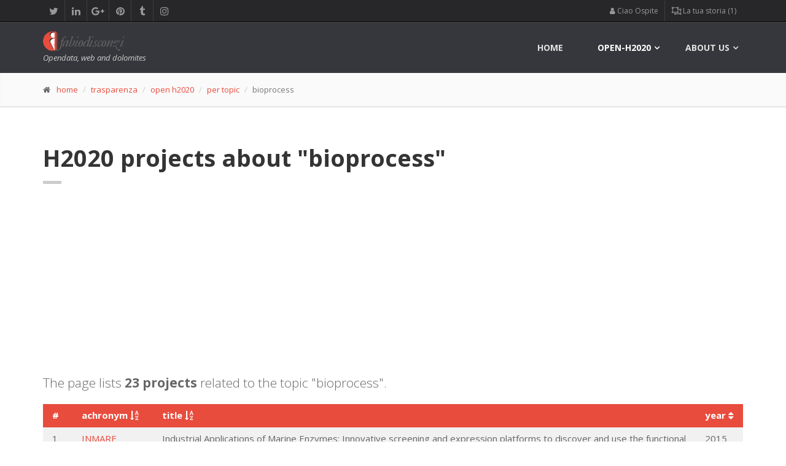

--- FILE ---
content_type: text/html; charset=utf-8
request_url: https://www.google.com/recaptcha/api2/aframe
body_size: 266
content:
<!DOCTYPE HTML><html><head><meta http-equiv="content-type" content="text/html; charset=UTF-8"></head><body><script nonce="hZi683JxhzleS-5b5s7wiA">/** Anti-fraud and anti-abuse applications only. See google.com/recaptcha */ try{var clients={'sodar':'https://pagead2.googlesyndication.com/pagead/sodar?'};window.addEventListener("message",function(a){try{if(a.source===window.parent){var b=JSON.parse(a.data);var c=clients[b['id']];if(c){var d=document.createElement('img');d.src=c+b['params']+'&rc='+(localStorage.getItem("rc::a")?sessionStorage.getItem("rc::b"):"");window.document.body.appendChild(d);sessionStorage.setItem("rc::e",parseInt(sessionStorage.getItem("rc::e")||0)+1);localStorage.setItem("rc::h",'1769311406396');}}}catch(b){}});window.parent.postMessage("_grecaptcha_ready", "*");}catch(b){}</script></body></html>